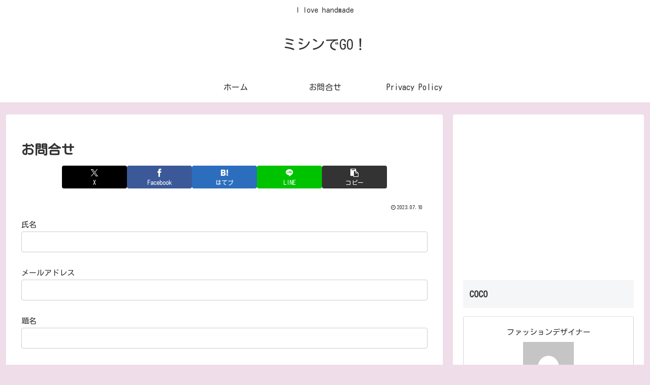

--- FILE ---
content_type: text/html; charset=utf-8
request_url: https://www.google.com/recaptcha/api2/aframe
body_size: 269
content:
<!DOCTYPE HTML><html><head><meta http-equiv="content-type" content="text/html; charset=UTF-8"></head><body><script nonce="y_sHSLXWSLD4Xh-KMCvS7A">/** Anti-fraud and anti-abuse applications only. See google.com/recaptcha */ try{var clients={'sodar':'https://pagead2.googlesyndication.com/pagead/sodar?'};window.addEventListener("message",function(a){try{if(a.source===window.parent){var b=JSON.parse(a.data);var c=clients[b['id']];if(c){var d=document.createElement('img');d.src=c+b['params']+'&rc='+(localStorage.getItem("rc::a")?sessionStorage.getItem("rc::b"):"");window.document.body.appendChild(d);sessionStorage.setItem("rc::e",parseInt(sessionStorage.getItem("rc::e")||0)+1);localStorage.setItem("rc::h",'1769392931888');}}}catch(b){}});window.parent.postMessage("_grecaptcha_ready", "*");}catch(b){}</script></body></html>